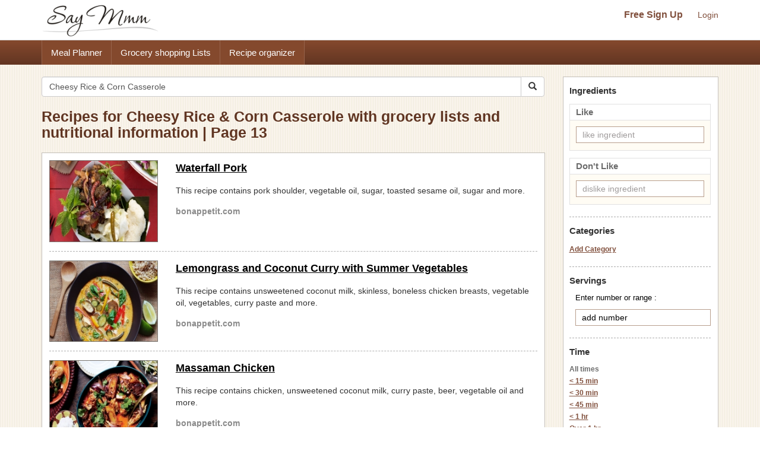

--- FILE ---
content_type: text/html; charset=UTF-8
request_url: https://www.saymmm.com/recipes.php?key=Cheesy+Rice+%26+Corn+Casserole&page=13
body_size: 8520
content:
<!DOCTYPE html>
<html lang="en">
<head>
<meta http-equiv="Content-Type" content="text/html; charset=utf-8" />
<meta name="viewport" content="width=device-width, initial-scale=1">
<title>Recipes for Cheesy Rice & Corn Casserole with grocery lists and nutritional information | Page 13</title>
<meta name="keywords" content="recipes, recipe, search recipes, find recipes, popular recipes, recipe search, search online recipes, free recipes" />
<meta name="description" content="Search popular online recipes for cheesy rice & corn casserole and easily save recipes, create organized grocery lists for the recipes and view nutritional information. Then save recipes for cheesy rice & corn casserole and use them in a free meal planner on Say Mmm on Say Mmm-Page 13." />
		<link rel="canonical" href="https://www.saymmm.com/recipes.php?key=Cheesy Rice %26 Corn Casserole&page=13">
		<!--
<link href="css/searchrecipes.css" rel="stylesheet" type="text/css" />
<script type="text/javascript" language="javascript" src="js/jquery-1.3.2.min.js,ajax.js,searchrecipes.js"></script>
-->


<script src="https://ajax.googleapis.com/ajax/libs/jquery/1.11.2/jquery.min.js"></script>   
<script async src="//maxcdn.bootstrapcdn.com/bootstrap/3.3.4/js/bootstrap.min.js"></script>
<script async src="js/ajax.js,searchrecipes2.js"></script>


<link  href="//maxcdn.bootstrapcdn.com/bootstrap/3.3.4/css/bootstrap.min.css" rel="stylesheet">
<link href="css/searchrecipes2.css" type="text/css" rel="stylesheet" />
 


	<link rel="prev" href="https://www.saymmm.com/recipes.php?key=Cheesy+Rice+%26+Corn+Casserole&page=12" />
		<link rel="next" href="https://www.saymmm.com/recipes.php?key=Cheesy+Rice+%26+Corn+Casserole&page=14" />
	<link rel="apple-touch-icon" sizes="180x180" href="/apple-touch-icon.png">
<link rel="icon" type="image/png" sizes="32x32" href="/favicon-32x32.png">
<link rel="icon" type="image/png" sizes="16x16" href="/favicon-16x16.png">
<link rel="manifest" href="/manifest.json">
<link rel="mask-icon" href="/safari-pinned-tab.svg" color="#5bbad5">
<meta name="theme-color" content="#ffffff">

</head>
<body class="recipelisting" >
<div id="grey"><!--[if lte IE 6.5]><iframe></iframe><![endif]--></div>
<div id="processor"><img src="images/bigrotation2.gif" alt="saymmm" /><!--[if lte IE 6.5]><iframe></iframe><![endif]--></div>
<div id="dividshowcategories">
	<div id="dividshowcategories2" class="container">
	</div>
</div>

<style>
img{ border: 0; }
</style>
<div class="searchtopareanew">
    <div class="container">
        <div class="row">
            <nav id="saymmmnav" class="navbar navbar-default">
                
                <div class="navbar-header">
                    <button id="commontopbarsmnavbtn" type="button" data-target="#navbarCollapse" data-toggle="collapse" class="navbar-toggle">
                        <span class="sr-only">Toggle navigation</span>
                        <span class="icon-bar"></span>
                        <span class="icon-bar"></span>
                        <span class="icon-bar"></span>
                    </button>
                    <a href="https://www.saymmm.com/" class="navbar-brand">
                        <img src="https://www.saymmm.com/images/publicautolist/logo.png" class="img-responsive" title="Say Mmm" alt="Say Mmm" />
                    </a>
                </div>
                
                <div id="navbarCollapse" class="collapse navbar-collapse">
                    <div id="recipesdropdownarea" style="width: 100%">
                         
                    </div>       
                    <ul id="commontopbarsmnav" class="nav navbar-nav navbar-right userarealinks hidden-xs">
                        <li><a href="https://www.saymmm.com/registration.php" class="topfreesignup" title="Sign Up - Say Mmm">Free Sign Up</a></li>
                        <li><a href="https://www.saymmm.com/signin.php" title="Login - Say Mmm">Login</a></li>
                    </ul>    
                </div>
            </nav>

        </div>
    </div>
</div> 
<div class="clear"></div> 
    <div class="extlinkbg hidden-xs">
        <div class="container">
            <div class="row ">
                <div class="col-lg-12 col-md-12 col-sm-12 col-xs-12">
                    <div class="text-left">                
                        <ul class="nav">
                            <li><a href="https://www.saymmm.com/mealplan.php" title="Meal Planner - Say Mmm">Meal Planner</a></li><li><a href="https://www.saymmm.com/groceryshoppinglist.php" title="Grocery Shopping Lists - Say Mmm">Grocery shopping Lists</a></li><li><a href="https://www.saymmm.com/organizerecipes.php" title="Recipe organizer- Say Mmm">Recipe organizer</a></li>
                        </ul>
                    </div>
                </div>
            </div>
        </div>
    </div>
<div class="container visible-xs extlinkbtnsmall">
    <div id="couponpageuserarea"  class="row hide">
        <div class="col-xs-12 text-center">
            <a href="https://www.saymmm.com/registration.php" title="Sign Up - Say Mmm">Free Sign Up</a> | <a href="https://www.saymmm.com/signin.php" title="Login - Say Mmm">Login</a>
        </div>
    </div>
    <div class="row">
        <div class="col-xs-12 text-center">
            <a href="https://www.saymmm.com/mealplan.php" title="Meal Planner - Say Mmm" class="btn btn-block btn-info" role="button">Meal Planner</a>
        </div>
        <div class="col-xs-12 text-center">
            <a href="https://www.saymmm.com/groceryshoppinglist.php" title="Grocery Shopping Lists - Say Mmm" class="btn btn-block btn-info" role="button">Grocery shopping Lists</a>
        </div>
        <div class="col-xs-12 text-center">
            <a href="https://www.saymmm.com/organizerecipes.php" title="Recipe organizer- Say Mmm" class="btn btn-block btn-info" role="button">Recipe organizer</a>
        </div>
    </div>
</div>


<div class="container">
   	<div class="row1">
	    <div class="row pagetopcont">
	    	<div class="col-lg-9 col-md-9 col-sm-9 col-xs-12">
	    		
	    		<div class="row">
			        <div class="col-lg-12 col-md-12 col-sm-12 col-xs-12 nomargin">
			             
			            <form class="navbar-form1 padleft0" method="get" role="search" action="/recipes.php">
						    <div class="input-group add-on">
								<input class="form-control " placeholder="Search Recipes" value="Cheesy Rice & Corn Casserole" name="key" id="searchkey" type="text" />
								<div class="input-group-btn">
									<button class="btn btn-default btnsearch" type="submit"><i class="glyphicon glyphicon-search"></i></button>
								</div>
						    </div>
						</form>

			        </div>
			    </div>
			    <div class = "row">
			    	<div class="col-lg-12 col-md-12 col-sm-12 col-xs-12 nomargin">
			    		<h1>Recipes for Cheesy Rice & Corn Casserole with grocery lists and nutritional information | Page 13</h1>
			    	</div>
			    </div>
	    		<div id="dividsearchresult" class="padtop10">
	    						                <div class="resultsbox">
			                    			                    	<div class="row ">
			                    		<div class="col-lg-3 col-md-3 col-sm-3 col-xs-12 nomargin">
				                            <div class="resultimage">
				                            	<a href="https://www.saymmm.com/recipe/waterfall-pork944" title="Waterfall Pork Recipe | Say Mmm"><img src="https://recipes.nyc3.digitaloceanspaces.com/newrecipeimages/fea6028072987a7dfe42637df399fe36.jpg" alt="photo Waterfall Pork Recipe | Say Mmm"   title="Waterfall Pork Recipe | Say Mmm" class="img-responsive smallimgcenter" /></a>	
					                            				                            </div>
				                        </div>
				                        <div class="col-lg-9 col-md-9 col-sm-9 col-xs-12">
					                        <div class="individualresult">
					                            <h2><a href="https://www.saymmm.com/recipe/waterfall-pork944" title="Waterfall Pork Recipe | Say Mmm">Waterfall Pork</a></h2>
					                            <div class="divmetadesccont2">This  recipe contains pork shoulder, vegetable oil, sugar, toasted sesame oil, sugar and more.</div>
					                            <div class="servingstext">
					                                bonappetit.com					                            </div>
					                        </div>
					                    </div>
				                    </div>
				                                            
		                            <div class="row">
		                            	<div class="col-lg-12">
		                            		<div class="recipelistsep"></div>
		                            	</div>
		                        	</div>
		                            			                    	<div class="row martop7">
			                    		<div class="col-lg-3 col-md-3 col-sm-3 col-xs-12 nomargin">
				                            <div class="resultimage">
				                            	<a href="https://www.saymmm.com/recipe/lemongrass-and-coconut-curry-with-summer-vegetables311" title="Lemongrass and Coconut Curry with Summer Vegetables Recipe | Say Mmm"><img src="https://recipes.nyc3.digitaloceanspaces.com/newrecipeimages/6b80d97fe2622e2212698553ba5233b7.jpg" alt="photo Lemongrass and Coconut Curry with Summer Vegetables Recipe | Say Mmm"   title="Lemongrass and Coconut Curry with Summer Vegetables Recipe | Say Mmm" class="img-responsive smallimgcenter" /></a>	
					                            				                            </div>
				                        </div>
				                        <div class="col-lg-9 col-md-9 col-sm-9 col-xs-12">
					                        <div class="individualresult">
					                            <h2><a href="https://www.saymmm.com/recipe/lemongrass-and-coconut-curry-with-summer-vegetables311" title="Lemongrass and Coconut Curry with Summer Vegetables Recipe | Say Mmm">Lemongrass and Coconut Curry with Summer Vegetables</a></h2>
					                            <div class="divmetadesccont2">This  recipe contains unsweetened coconut milk, skinless, boneless chicken breasts, vegetable oil, vegetables, curry paste and more.</div>
					                            <div class="servingstext">
					                                bonappetit.com					                            </div>
					                        </div>
					                    </div>
				                    </div>
				                                            
		                            <div class="row">
		                            	<div class="col-lg-12">
		                            		<div class="recipelistsep"></div>
		                            	</div>
		                        	</div>
		                            			                    	<div class="row martop7">
			                    		<div class="col-lg-3 col-md-3 col-sm-3 col-xs-12 nomargin">
				                            <div class="resultimage">
				                            	<a href="https://www.saymmm.com/recipe/massaman-chicken384" title="Massaman Chicken Recipe | Say Mmm"><img src="https://recipes.nyc3.digitaloceanspaces.com/newrecipeimages/e4c464ee4cf69723909f2b27b6465d4f.jpg" alt="photo Massaman Chicken Recipe | Say Mmm"   title="Massaman Chicken Recipe | Say Mmm" class="img-responsive smallimgcenter" /></a>	
					                            				                            </div>
				                        </div>
				                        <div class="col-lg-9 col-md-9 col-sm-9 col-xs-12">
					                        <div class="individualresult">
					                            <h2><a href="https://www.saymmm.com/recipe/massaman-chicken384" title="Massaman Chicken Recipe | Say Mmm">Massaman Chicken</a></h2>
					                            <div class="divmetadesccont2">This  recipe contains chicken, unsweetened coconut milk, curry paste, beer, vegetable oil and more.</div>
					                            <div class="servingstext">
					                                bonappetit.com					                            </div>
					                        </div>
					                    </div>
				                    </div>
				                                            
		                            <div class="row">
		                            	<div class="col-lg-12">
		                            		<div class="recipelistsep"></div>
		                            	</div>
		                        	</div>
		                            			                    	<div class="row martop7">
			                    		<div class="col-lg-3 col-md-3 col-sm-3 col-xs-12 nomargin">
				                            <div class="resultimage">
				                            	<a href="https://www.saymmm.com/recipe/southern-thai-style-fried-giant-prawns100" title="Southern Thai-Style Fried Giant Prawns Recipe | Say Mmm"><img src="https://recipes.nyc3.digitaloceanspaces.com/newrecipeimages/9e597dd7f9c970268325ec850ebc85a1.jpg" alt="photo Southern Thai-Style Fried Giant Prawns Recipe | Say Mmm"   title="Southern Thai-Style Fried Giant Prawns Recipe | Say Mmm" class="img-responsive smallimgcenter" /></a>	
					                            				                            </div>
				                        </div>
				                        <div class="col-lg-9 col-md-9 col-sm-9 col-xs-12">
					                        <div class="individualresult">
					                            <h2><a href="https://www.saymmm.com/recipe/southern-thai-style-fried-giant-prawns100" title="Southern Thai-Style Fried Giant Prawns Recipe | Say Mmm">Southern Thai-Style Fried Giant Prawns</a></h2>
					                            <div class="divmetadesccont2">This  recipe contains prawns, coconut, vegetable oil, garlic cloves, lemongrass.</div>
					                            <div class="servingstext">
					                                bonappetit.com					                            </div>
					                        </div>
					                    </div>
				                    </div>
				                                            
		                            <div class="row">
		                            	<div class="col-lg-12">
		                            		<div class="recipelistsep"></div>
		                            	</div>
		                        	</div>
		                            			                    		<div class="row">
			                    			<div class="col-lg-12 col-md-12 col-sm-12 col-xs-12"> 
			                    				
			                    				<script async src="//pagead2.googlesyndication.com/pagead/js/adsbygoogle.js"></script>
												<ins class="adsbygoogle"
												     style="display:block"
												     data-ad-client="ca-pub-5753545897911251"
												     data-ad-slot="8970575457"
												     data-ad-format="auto"></ins>
												<script>
												(adsbygoogle = window.adsbygoogle || []).push({});
												</script>
			                    			</div>
			                    		</div>
			                    		<div class="row">
			                            	<div class="col-lg-12">
			                            		<div class="recipelistsep"></div>
			                            	</div>
		                        		</div>
			                    					                    	<div class="row martop7">
			                    		<div class="col-lg-3 col-md-3 col-sm-3 col-xs-12 nomargin">
				                            <div class="resultimage">
				                            	<a href="https://www.saymmm.com/recipe/chicken-fajitas722" title="Chicken Fajitas 4 Recipe | Say Mmm"><img src="https://recipes.nyc3.digitaloceanspaces.com/newrecipeimages/189b2c290b577e0e5484b23f47eff798.jpg" alt="photo Chicken Fajitas 4 Recipe | Say Mmm"   title="Chicken Fajitas 4 Recipe | Say Mmm" class="img-responsive smallimgcenter" /></a>	
					                            				                            </div>
				                        </div>
				                        <div class="col-lg-9 col-md-9 col-sm-9 col-xs-12">
					                        <div class="individualresult">
					                            <h2><a href="https://www.saymmm.com/recipe/chicken-fajitas722" title="Chicken Fajitas 4 Recipe | Say Mmm">Chicken Fajitas</a></h2>
					                            <div class="divmetadesccont2">Sweet bell peppers add wonderful flavor and vibrant color to this classic chicken fajita recipe. Bonus: it's ready in under 30 minutes.</div>
					                            <div class="servingstext">
					                                4 Servings - 25 min - foodandwine.com					                            </div>
					                        </div>
					                    </div>
				                    </div>
				                                            
		                            <div class="row">
		                            	<div class="col-lg-12">
		                            		<div class="recipelistsep"></div>
		                            	</div>
		                        	</div>
		                            			                    	<div class="row martop7">
			                    		<div class="col-lg-3 col-md-3 col-sm-3 col-xs-12 nomargin">
				                            <div class="resultimage">
				                            	<a href="https://www.saymmm.com/recipe/the-best-chicken-tikka-masala---youtube274" title="Chicken Tikka Masala 10 Recipe | Say Mmm"><img src="https://recipes.nyc3.digitaloceanspaces.com/newrecipeimages/6f3b5bce49a2a620dbc3ec33d0358b0d.jpg" alt="photo Chicken Tikka Masala 10 Recipe | Say Mmm"   title="Chicken Tikka Masala 10 Recipe | Say Mmm" class="img-responsive smallimgcenter" /></a>	
					                            				                            </div>
				                        </div>
				                        <div class="col-lg-9 col-md-9 col-sm-9 col-xs-12">
					                        <div class="individualresult">
					                            <h2><a href="https://www.saymmm.com/recipe/the-best-chicken-tikka-masala---youtube274" title="Chicken Tikka Masala 10 Recipe | Say Mmm">Chicken Tikka Masala</a></h2>
					                            <div class="divmetadesccont2">This  recipe contains yogurt, heavy cream, skinless, boneless chicken breasts, ghee, whole peeled tomatoes and more.</div>
					                            <div class="servingstext">
					                                youtube.com					                            </div>
					                        </div>
					                    </div>
				                    </div>
				                                            
		                            <div class="row">
		                            	<div class="col-lg-12">
		                            		<div class="recipelistsep"></div>
		                            	</div>
		                        	</div>
		                            			                    	<div class="row martop7">
			                    		<div class="col-lg-3 col-md-3 col-sm-3 col-xs-12 nomargin">
				                            <div class="resultimage">
				                            	<a href="https://www.saymmm.com/recipe/sweet-and-sour-meatballs476" title="Sweet and sour meatballs 3 Recipe | Say Mmm"><img src="https://recipes.nyc3.digitaloceanspaces.com/newrecipeimages/4135bd9cf7a219d0a352a1562a0c3fb3.jpg" alt="photo Sweet and sour meatballs 3 Recipe | Say Mmm"   title="Sweet and sour meatballs 3 Recipe | Say Mmm" class="img-responsive smallimgcenter" /></a>	
					                            				                            </div>
				                        </div>
				                        <div class="col-lg-9 col-md-9 col-sm-9 col-xs-12">
					                        <div class="individualresult">
					                            <h2><a href="https://www.saymmm.com/recipe/sweet-and-sour-meatballs476" title="Sweet and sour meatballs 3 Recipe | Say Mmm">Sweet and sour meatballs</a></h2>
					                            <div class="divmetadesccont2">Make takeout at home with these easy slow cooked, sweet and sour meatballs. The sauce cooks in the slow cooker and mimics the flavor of restaurant Chinese food. [LINK]SUBSCRIBE</div>
					                            <div class="servingstext">
					                                4 Servings - 15 min - goodcheapeats.com					                            </div>
					                        </div>
					                    </div>
				                    </div>
				                                            
		                            <div class="row">
		                            	<div class="col-lg-12">
		                            		<div class="recipelistsep"></div>
		                            	</div>
		                        	</div>
		                            			                    	<div class="row martop7">
			                    		<div class="col-lg-3 col-md-3 col-sm-3 col-xs-12 nomargin">
				                            <div class="resultimage">
				                            	<a href="https://www.saymmm.com/recipe/chicken-black-bean-enchiladas-freezer-meal-pickypalate-524" title="Chicken Black Bean Enchiladas Freezer Meal (Pickypalate) Recipe | Say Mmm"><img src="https://recipes.nyc3.digitaloceanspaces.com/newrecipeimages/cce8efb2c7ea1d9163c541b673f2b7a3.jpg" alt="photo Chicken Black Bean Enchiladas Freezer Meal (Pickypalate) Recipe | Say Mmm"   title="Chicken Black Bean Enchiladas Freezer Meal (Pickypalate) Recipe | Say Mmm" class="img-responsive smallimgcenter" /></a>	
					                            				                            </div>
				                        </div>
				                        <div class="col-lg-9 col-md-9 col-sm-9 col-xs-12">
					                        <div class="individualresult">
					                            <h2><a href="https://www.saymmm.com/recipe/chicken-black-bean-enchiladas-freezer-meal-pickypalate-524" title="Chicken Black Bean Enchiladas Freezer Meal (Pickypalate) Recipe | Say Mmm">Chicken Black Bean Enchiladas Freezer Meal (Pickypalate)</a></h2>
					                            <div class="divmetadesccont2">This Chicken Black Bean Enchiladas Freezer Meal is perfect for taking dinner to a friend or having on hand for a last minute dinner!</div>
					                            <div class="servingstext">
					                                8 Servings - 45 min - picky-palate.com					                            </div>
					                        </div>
					                    </div>
				                    </div>
				                                            
		                            <div class="row">
		                            	<div class="col-lg-12">
		                            		<div class="recipelistsep"></div>
		                            	</div>
		                        	</div>
		                            			                    	<div class="row martop7">
			                    		<div class="col-lg-3 col-md-3 col-sm-3 col-xs-12 nomargin">
				                            <div class="resultimage">
				                            	<a href="https://www.saymmm.com/recipe/winning-recipes-from-masterchefandamp-rsquo-s-chicken-and813" title="Winning Recipes from MasterChef&rsquo;s Chicken-and-Potatoes Challenge Recipe | Say Mmm"><img src="https://recipes.nyc3.digitaloceanspaces.com/newrecipeimages/12b3f79004a98e9a6ae7735b82a11b70.jpg" alt="photo Winning Recipes from MasterChef&rsquo;s Chicken-and-Potatoes Challenge Recipe | Say Mmm"   title="Winning Recipes from MasterChef&rsquo;s Chicken-and-Potatoes Challenge Recipe | Say Mmm" class="img-responsive smallimgcenter" /></a>	
					                            				                            </div>
				                        </div>
				                        <div class="col-lg-9 col-md-9 col-sm-9 col-xs-12">
					                        <div class="individualresult">
					                            <h2><a href="https://www.saymmm.com/recipe/winning-recipes-from-masterchefandamp-rsquo-s-chicken-and813" title="Winning Recipes from MasterChef&rsquo;s Chicken-and-Potatoes Challenge Recipe | Say Mmm">Winning Recipes from MasterChef&rsquo;s Chicken-and-Potatoes Challenge</a></h2>
					                            <div class="divmetadesccont2">Awesome spice-rubbed and stuffed chicken dishes from top MasterChef home cooks and celeb judges.</div>
					                            <div class="servingstext">
					                                4 Servings - familycircle.com					                            </div>
					                        </div>
					                    </div>
				                    </div>
				                                            
		                            <div class="row">
		                            	<div class="col-lg-12">
		                            		<div class="recipelistsep"></div>
		                            	</div>
		                        	</div>
		                            			                    	<div class="row martop7">
			                    		<div class="col-lg-3 col-md-3 col-sm-3 col-xs-12 nomargin">
				                            <div class="resultimage">
				                            	<a href="https://www.saymmm.com/recipe/coconut-curry-shrimp-and-noodles-recipe--real-simple137" title="Coconut-Curry Shrimp and Noodles Recipe | Real Simple Recipe | Say Mmm"><img src="https://recipes.nyc3.digitaloceanspaces.com/newrecipeimages/d81b1aea6140305ad0bb439c19d4bcfa.jpg" alt="photo Coconut-Curry Shrimp and Noodles Recipe | Real Simple Recipe | Say Mmm"   title="Coconut-Curry Shrimp and Noodles Recipe | Real Simple Recipe | Say Mmm" class="img-responsive smallimgcenter" /></a>	
					                            				                            </div>
				                        </div>
				                        <div class="col-lg-9 col-md-9 col-sm-9 col-xs-12">
					                        <div class="individualresult">
					                            <h2><a href="https://www.saymmm.com/recipe/coconut-curry-shrimp-and-noodles-recipe--real-simple137" title="Coconut-Curry Shrimp and Noodles Recipe | Real Simple Recipe | Say Mmm">Coconut-Curry Shrimp and Noodles Recipe | Real Simple</a></h2>
					                            <div class="divmetadesccont2">This  recipe contains can coconut milk, noodles, shrimp, canola oil, chicken broth and more.</div>
					                            <div class="servingstext">
					                                4 Servings - 25 min - realsimple.com					                            </div>
					                        </div>
					                    </div>
				                    </div>
				                                            
		                            <div class="row">
		                            	<div class="col-lg-12">
		                            		<div class="recipelistsep"></div>
		                            	</div>
		                        	</div>
		                            			                    	<div class="row martop7">
			                    		<div class="col-lg-3 col-md-3 col-sm-3 col-xs-12 nomargin">
				                            <div class="resultimage">
				                            	<a href="https://www.saymmm.com/recipe/spicy-orange-chicken-stir-fry748" title="Spicy Orange Chicken Stir-Fry Recipe | Say Mmm"><img src="https://recipes.nyc3.digitaloceanspaces.com/newrecipeimages/d96d12b322d05884957ae807520b7f85.jpg" alt="photo Spicy Orange Chicken Stir-Fry Recipe | Say Mmm"   title="Spicy Orange Chicken Stir-Fry Recipe | Say Mmm" class="img-responsive smallimgcenter" /></a>	
					                            				                            </div>
				                        </div>
				                        <div class="col-lg-9 col-md-9 col-sm-9 col-xs-12">
					                        <div class="individualresult">
					                            <h2><a href="https://www.saymmm.com/recipe/spicy-orange-chicken-stir-fry748" title="Spicy Orange Chicken Stir-Fry Recipe | Say Mmm">Spicy Orange Chicken Stir-Fry</a></h2>
					                            <div class="divmetadesccont2">This sweet and hot Chinese dinner tastes as if it came straight out of the wok, but it's fresh from the freezer.</div>
					                            <div class="servingstext">
					                                marthastewart.com					                            </div>
					                        </div>
					                    </div>
				                    </div>
				                                            
		                            <div class="row">
		                            	<div class="col-lg-12">
		                            		<div class="recipelistsep"></div>
		                            	</div>
		                        	</div>
		                            			                    	<div class="row martop7">
			                    		<div class="col-lg-3 col-md-3 col-sm-3 col-xs-12 nomargin">
				                            <div class="resultimage">
				                            	<a href="https://www.saymmm.com/recipe/gingery-pork-and-broccoli-stir-fry598" title="Gingery Pork-and-Broccoli Stir-Fry Recipe | Say Mmm"><img src="https://recipes.nyc3.digitaloceanspaces.com/newrecipeimages/51c1cf2da5011e207fca52976d3a6147.jpg" alt="photo Gingery Pork-and-Broccoli Stir-Fry Recipe | Say Mmm"   title="Gingery Pork-and-Broccoli Stir-Fry Recipe | Say Mmm" class="img-responsive smallimgcenter" /></a>	
					                            				                            </div>
				                        </div>
				                        <div class="col-lg-9 col-md-9 col-sm-9 col-xs-12">
					                        <div class="individualresult">
					                            <h2><a href="https://www.saymmm.com/recipe/gingery-pork-and-broccoli-stir-fry598" title="Gingery Pork-and-Broccoli Stir-Fry Recipe | Say Mmm">Gingery Pork-and-Broccoli Stir-Fry</a></h2>
					                            <div class="divmetadesccont2">Our take on the iconic Chinese takeout dish swaps out the beef for pork tenderloin -- it's tasty, tender, and affordable. Hone the technique by cooking each ingredient separately over super-high heat, then combining, and you can apply it to all kinds of vegetables and proteins.</div>
					                            <div class="servingstext">
					                                marthastewart.com					                            </div>
					                        </div>
					                    </div>
				                    </div>
				                                            
		                            <div class="row">
		                            	<div class="col-lg-12">
		                            		<div class="recipelistsep"></div>
		                            	</div>
		                        	</div>
		                            			                    	<div class="row martop7">
			                    		<div class="col-lg-3 col-md-3 col-sm-3 col-xs-12 nomargin">
				                            <div class="resultimage">
				                            	<a href="https://www.saymmm.com/recipe/pesto-white-bean-veggie-burgers944" title="Pesto White Bean Veggie Burgers Recipe | Say Mmm"><img src="https://recipes.nyc3.digitaloceanspaces.com/newrecipeimages/dc9cbb95d004535ab7dd8bf577cf8244.jpg" alt="photo Pesto White Bean Veggie Burgers Recipe | Say Mmm"   title="Pesto White Bean Veggie Burgers Recipe | Say Mmm" class="img-responsive smallimgcenter" /></a>	
					                            				                            </div>
				                        </div>
				                        <div class="col-lg-9 col-md-9 col-sm-9 col-xs-12">
					                        <div class="individualresult">
					                            <h2><a href="https://www.saymmm.com/recipe/pesto-white-bean-veggie-burgers944" title="Pesto White Bean Veggie Burgers Recipe | Say Mmm">Pesto White Bean Veggie Burgers</a></h2>
					                            <div class="divmetadesccont2">Creamy white beans combine with pesto for these veggie burgers! They make a satisfying meal for vegetarians and meat-eaters alike. Top each patty with more pesto and dig in.</div>
					                            <div class="servingstext">
					                                4 Servings - 30 min - simplyrecipes.com					                            </div>
					                        </div>
					                    </div>
				                    </div>
				                                            
		                            <div class="row">
		                            	<div class="col-lg-12">
		                            		<div class="recipelistsep"></div>
		                            	</div>
		                        	</div>
		                            			                    	<div class="row martop7">
			                    		<div class="col-lg-3 col-md-3 col-sm-3 col-xs-12 nomargin">
				                            <div class="resultimage">
				                            	<a href="https://www.saymmm.com/recipe/instant-pot-mongolian-beef908" title="Instant Pot Mongolian Beef Recipe | Say Mmm"><img src="https://recipes.nyc3.digitaloceanspaces.com/newrecipeimages/7cb9c62ddf4f5f2caee175310456009d.jpg" alt="photo Instant Pot Mongolian Beef Recipe | Say Mmm"   title="Instant Pot Mongolian Beef Recipe | Say Mmm" class="img-responsive smallimgcenter" /></a>	
					                            				                            </div>
				                        </div>
				                        <div class="col-lg-9 col-md-9 col-sm-9 col-xs-12">
					                        <div class="individualresult">
					                            <h2><a href="https://www.saymmm.com/recipe/instant-pot-mongolian-beef908" title="Instant Pot Mongolian Beef Recipe | Say Mmm">Instant Pot Mongolian Beef</a></h2>
					                            <div class="divmetadesccont2">Tired of spending hours in the kitchen?  My Instant Pot Mongolian Beef is healthy, flavorful, and most importantly ready in under 30 minutes! </div>
					                            <div class="servingstext">
					                                2 Servings - 18 min - chelsealeblancrdn.com					                            </div>
					                        </div>
					                    </div>
				                    </div>
				                                            
		                            <div class="row">
		                            	<div class="col-lg-12">
		                            		<div class="recipelistsep"></div>
		                            	</div>
		                        	</div>
		                            			                    	<div class="row martop7">
			                    		<div class="col-lg-3 col-md-3 col-sm-3 col-xs-12 nomargin">
				                            <div class="resultimage">
				                            	<a href="https://www.saymmm.com/recipe/instant-pot-chicken-teriyaki193" title="Instant Pot Chicken Teriyaki Recipe | Say Mmm"><img src="https://recipes.nyc3.digitaloceanspaces.com/newrecipeimages/563f73c620941f62e42e47ac224bff26.jpg" alt="photo Instant Pot Chicken Teriyaki Recipe | Say Mmm"   title="Instant Pot Chicken Teriyaki Recipe | Say Mmm" class="img-responsive smallimgcenter" /></a>	
					                            				                            </div>
				                        </div>
				                        <div class="col-lg-9 col-md-9 col-sm-9 col-xs-12">
					                        <div class="individualresult">
					                            <h2><a href="https://www.saymmm.com/recipe/instant-pot-chicken-teriyaki193" title="Instant Pot Chicken Teriyaki Recipe | Say Mmm">Instant Pot Chicken Teriyaki</a></h2>
					                            <div class="divmetadesccont2">Can chicken teriyaki be ready in under 10 minutes? Yes it can! My Instant Pot Chicken Teriyaki takes only 5 minutes to prepare and 5 minutes to cook!</div>
					                            <div class="servingstext">
					                                3 Servings - 15 min - chelsealeblancrdn.com					                            </div>
					                        </div>
					                    </div>
				                    </div>
				                                            
		                            <div class="row">
		                            	<div class="col-lg-12">
		                            		<div class="recipelistsep"></div>
		                            	</div>
		                        	</div>
		                            			                    	<div class="row martop7">
			                    		<div class="col-lg-3 col-md-3 col-sm-3 col-xs-12 nomargin">
				                            <div class="resultimage">
				                            	<a href="https://www.saymmm.com/recipe/crockpot-cashew-chicken698" title="Crockpot Cashew Chicken Recipe | Say Mmm"><img src="https://recipes.nyc3.digitaloceanspaces.com/newrecipeimages/408faf68a9ec483bb66d3803b1adee34.jpg" alt="photo Crockpot Cashew Chicken Recipe | Say Mmm"   title="Crockpot Cashew Chicken Recipe | Say Mmm" class="img-responsive smallimgcenter" /></a>	
					                            				                            </div>
				                        </div>
				                        <div class="col-lg-9 col-md-9 col-sm-9 col-xs-12">
					                        <div class="individualresult">
					                            <h2><a href="https://www.saymmm.com/recipe/crockpot-cashew-chicken698" title="Crockpot Cashew Chicken Recipe | Say Mmm">Crockpot Cashew Chicken</a></h2>
					                            <div class="divmetadesccont2">I have another yummy weeknight dinner to share with you today!  This time it's Cashew Chicken! We LOVE this meal at our house and it is a great way to get some veggies on the</div>
					                            <div class="servingstext">
					                                6 Servings - theidearoom.net					                            </div>
					                        </div>
					                    </div>
				                    </div>
				                                            
		                            <div class="row">
		                            	<div class="col-lg-12">
		                            		<div class="recipelistsep"></div>
		                            	</div>
		                        	</div>
		                            			                    		<div class="row">
			                    			<div class="col-lg-12 col-md-12 col-sm-12 col-xs-12"> 
			                    				
			                    				<script async src="//pagead2.googlesyndication.com/pagead/js/adsbygoogle.js"></script>
												<ins class="adsbygoogle"
												     style="display:block"
												     data-ad-client="ca-pub-5753545897911251"
												     data-ad-slot="8970575457"
												     data-ad-format="auto"></ins>
												<script>
												(adsbygoogle = window.adsbygoogle || []).push({});
												</script>
			                    			</div>
			                    		</div>
			                    		<div class="row">
			                            	<div class="col-lg-12">
			                            		<div class="recipelistsep"></div>
			                            	</div>
		                        		</div>
			                    					                    	<div class="row martop7">
			                    		<div class="col-lg-3 col-md-3 col-sm-3 col-xs-12 nomargin">
				                            <div class="resultimage">
				                            	<a href="https://www.saymmm.com/recipe/easy-sweet-and-sour-pork832" title="EASY SWEET AND SOUR PORK Recipe | Say Mmm"><img src="https://recipes.nyc3.digitaloceanspaces.com/newrecipeimages/0a1817be9e5eee1bbf98d48cb1c9fa1c.jpg" alt="photo EASY SWEET AND SOUR PORK Recipe | Say Mmm"   title="EASY SWEET AND SOUR PORK Recipe | Say Mmm" class="img-responsive smallimgcenter" /></a>	
					                            				                            </div>
				                        </div>
				                        <div class="col-lg-9 col-md-9 col-sm-9 col-xs-12">
					                        <div class="individualresult">
					                            <h2><a href="https://www.saymmm.com/recipe/easy-sweet-and-sour-pork832" title="EASY SWEET AND SOUR PORK Recipe | Say Mmm">EASY SWEET AND SOUR PORK</a></h2>
					                            <div class="divmetadesccont2">This Easy Sweet And Sour Pork is the perfect way to bring back Chinese food in a healthy, keto-friendly way!</div>
					                            <div class="servingstext">
					                                4 Servings - 40 min - ketoconnect.net					                            </div>
					                        </div>
					                    </div>
				                    </div>
				                                            
		                            <div class="row">
		                            	<div class="col-lg-12">
		                            		<div class="recipelistsep"></div>
		                            	</div>
		                        	</div>
		                            			                    	<div class="row martop7">
			                    		<div class="col-lg-3 col-md-3 col-sm-3 col-xs-12 nomargin">
				                            <div class="resultimage">
				                            	<a href="https://www.saymmm.com/recipe/veggie-burgers176" title="Veggie Burgers Recipe | Say Mmm"><img src="https://recipes.nyc3.digitaloceanspaces.com/newrecipeimages/8840b960d5a1f6b84b6db7eb65af96ef.jpg" alt="photo Veggie Burgers Recipe | Say Mmm"   title="Veggie Burgers Recipe | Say Mmm" class="img-responsive smallimgcenter" /></a>	
					                            				                            </div>
				                        </div>
				                        <div class="col-lg-9 col-md-9 col-sm-9 col-xs-12">
					                        <div class="individualresult">
					                            <h2><a href="https://www.saymmm.com/recipe/veggie-burgers176" title="Veggie Burgers Recipe | Say Mmm">Veggie Burgers</a></h2>
					                            <div class="divmetadesccont2">Instead of using bread or buns (which are overly processed), I eat these veggie burger patties as seen below, or halved, in romaine lettuce leaves (making a “burger boat”). They also make great leftovers, crumbled onto a green salad or baked potato, or hearty traveling or hiking snacks. Preparation note: While it’s not necessary, cooking...Read More »</div>
					                            <div class="servingstext">
					                                10 Servings - 1 hr 25 min  - straightupfood.com					                            </div>
					                        </div>
					                    </div>
				                    </div>
				                                            
		                            <div class="row">
		                            	<div class="col-lg-12">
		                            		<div class="recipelistsep"></div>
		                            	</div>
		                        	</div>
		                            			                    	<div class="row martop7">
			                    		<div class="col-lg-3 col-md-3 col-sm-3 col-xs-12 nomargin">
				                            <div class="resultimage">
				                            	<a href="https://www.saymmm.com/recipe/quick-stir-fry607" title="Quick Stir Fry Recipe | Say Mmm"><img src="https://recipes.nyc3.digitaloceanspaces.com/newrecipeimages/30a48b56f208f215e72f10ec1e473ab5.jpg" alt="photo Quick Stir Fry Recipe | Say Mmm"   title="Quick Stir Fry Recipe | Say Mmm" class="img-responsive smallimgcenter" /></a>	
					                            				                            </div>
				                        </div>
				                        <div class="col-lg-9 col-md-9 col-sm-9 col-xs-12">
					                        <div class="individualresult">
					                            <h2><a href="https://www.saymmm.com/recipe/quick-stir-fry607" title="Quick Stir Fry Recipe | Say Mmm">Quick Stir Fry</a></h2>
					                            <div class="divmetadesccont2">If you've got veggies and a protein, you can make stir fry! Stir fries are quick and they're great because you can basically use whatever you have on hand. Really, you just can't go wrong with a bowl full of veggies. And it'll be way better than takeout! See more frugal recipes!</div>
					                            <div class="servingstext">
					                                4 Servings - southernsavers.com					                            </div>
					                        </div>
					                    </div>
				                    </div>
				                                            
		                            <div class="row">
		                            	<div class="col-lg-12">
		                            		<div class="recipelistsep"></div>
		                            	</div>
		                        	</div>
		                            			                    	<div class="row martop7">
			                    		<div class="col-lg-3 col-md-3 col-sm-3 col-xs-12 nomargin">
				                            <div class="resultimage">
				                            	<a href="https://www.saymmm.com/recipe/salsa-chicken-soup391" title="Salsa Chicken Soup Recipe | Say Mmm"><img src="https://recipes.nyc3.digitaloceanspaces.com/newrecipeimages/cef325771d9e87da9f40b7b830817a09.jpg" alt="photo Salsa Chicken Soup Recipe | Say Mmm"   title="Salsa Chicken Soup Recipe | Say Mmm" class="img-responsive smallimgcenter" /></a>	
					                            				                            </div>
				                        </div>
				                        <div class="col-lg-9 col-md-9 col-sm-9 col-xs-12">
					                        <div class="individualresult">
					                            <h2><a href="https://www.saymmm.com/recipe/salsa-chicken-soup391" title="Salsa Chicken Soup Recipe | Say Mmm">Salsa Chicken Soup</a></h2>
					                            <div class="divmetadesccont2">A sort of delicious chicken taco soup that you can serve with sour cream, chips and shredded cheese. Super easy and fast to throw together!</div>
					                            <div class="servingstext">
					                                6 Servings - thriftyfrugalmom.com					                            </div>
					                        </div>
					                    </div>
				                    </div>
				                    			                
			               					               </div>
				               <div class="row">
				               		<div class="col-lg-12 col-md-12 col-sm-12 col-xs-12 nomargin">
				               		 	<div class="recipepage text-center">
				               				<ul class="pagination">
				               				<li><a href="recipes.php?key=Cheesy+Rice+%26+Corn+Casserole" title="Recipes for Cheesy Rice & Corn Casserole with grocery lists and nutritional information">First Page</a></li><li><a href="recipes.php?key=Cheesy+Rice+%26+Corn+Casserole&page=12" title="Recipes for Cheesy Rice & Corn Casserole with grocery lists and nutritional information | Page 12"><<</a></li> <li><a href="recipes.php?key=Cheesy+Rice+%26+Corn+Casserole&page=5" title="Recipes for Cheesy Rice & Corn Casserole with grocery lists and nutritional information | Page 5">6</a></li> <li><a href="recipes.php?key=Cheesy+Rice+%26+Corn+Casserole&page=6" title="Recipes for Cheesy Rice & Corn Casserole with grocery lists and nutritional information | Page 6">7</a></li> <li><a href="recipes.php?key=Cheesy+Rice+%26+Corn+Casserole&page=7" title="Recipes for Cheesy Rice & Corn Casserole with grocery lists and nutritional information | Page 7">8</a></li> <li><a href="recipes.php?key=Cheesy+Rice+%26+Corn+Casserole&page=8" title="Recipes for Cheesy Rice & Corn Casserole with grocery lists and nutritional information | Page 8">9</a></li> <li><a href="recipes.php?key=Cheesy+Rice+%26+Corn+Casserole&page=9" title="Recipes for Cheesy Rice & Corn Casserole with grocery lists and nutritional information | Page 9">10</a></li> <li><a href="recipes.php?key=Cheesy+Rice+%26+Corn+Casserole&page=10" title="Recipes for Cheesy Rice & Corn Casserole with grocery lists and nutritional information | Page 10">11</a></li> <li><a href="recipes.php?key=Cheesy+Rice+%26+Corn+Casserole&page=11" title="Recipes for Cheesy Rice & Corn Casserole with grocery lists and nutritional information | Page 11">12</a></li> <li><a href="recipes.php?key=Cheesy+Rice+%26+Corn+Casserole&page=12" title="Recipes for Cheesy Rice & Corn Casserole with grocery lists and nutritional information | Page 12">13</a></li> <li class="active"><a href="javascript:void(0)">14 </a></li> <li><a href="recipes.php?key=Cheesy+Rice+%26+Corn+Casserole&page=14" title="Recipes for Cheesy Rice & Corn Casserole with grocery lists and nutritional information | Page 14">15</a></li> <li><a href="recipes.php?key=Cheesy+Rice+%26+Corn+Casserole&page=15" title="Recipes for Cheesy Rice & Corn Casserole with grocery lists and nutritional information | Page 15">16</a></li> <li><a href="recipes.php?key=Cheesy+Rice+%26+Corn+Casserole&page=16" title="Recipes for Cheesy Rice & Corn Casserole with grocery lists and nutritional information | Page 16">17</a></li> <li><a href="recipes.php?key=Cheesy+Rice+%26+Corn+Casserole&page=17" title="Recipes for Cheesy Rice & Corn Casserole with grocery lists and nutritional information | Page 17">18</a></li> <li><a href="recipes.php?key=Cheesy+Rice+%26+Corn+Casserole&page=18" title="Recipes for Cheesy Rice & Corn Casserole with grocery lists and nutritional information | Page 18">19</a></li> <li><a href="recipes.php?key=Cheesy+Rice+%26+Corn+Casserole&page=19" title="Recipes for Cheesy Rice & Corn Casserole with grocery lists and nutritional information | Page 19">20</a></li> <li><a href="recipes.php?key=Cheesy+Rice+%26+Corn+Casserole&page=20" title="Recipes for Cheesy Rice & Corn Casserole with grocery lists and nutritional information | Page 20">21</a></li> <li><a href="recipes.php?key=Cheesy+Rice+%26+Corn+Casserole&page=14" title="Recipes for Cheesy Rice & Corn Casserole with grocery lists and nutritional information | Page 14">>></a></li>				               				</ul>
				               		 	</div>
				               		</div>
				               </div>
				               	    		</div>
	    	</div>
	    	<div style="display: none"><textarea id="txthiderightarea"></textarea></div>
	    	<div class="col-lg-3 col-md-3 col-sm-3 col-xs-12 nomargin">
	    		<div id="recipesrightnavpart">
		    								<div id="rightmenucontainer" class="row hidden-xs">
							<div class="col-lg-12 nomargin">
								<div class="logincontrols text-center visible-xs">
						        		<a href="https://www.saymmm.com/registration.php" class="topfreesignup" title="SignUp - SayMmm">Free Sign Up</a>&nbsp;|&nbsp;<a href="https://www.saymmm.com/signin.php" title="Login - SayMmm">Login</a>
						        	</div>
								<div class="leftboxinnercontainer padright12">
						        	<input type="hidden" id="txtcurrsearch" name="txtcurrsearch" value="Cheesy Rice & Corn Casserole" />
						        	
						            <div class="filtertitle">Ingredients</div>
						            <div class="likedistitle">Like</div> 
						           
							        <div class="likediscontrols">
							        											<div class="row">
											<div class="col-lg-12">
												<div class="padtop10">
												<input type="text" id="txtlikeingre" name="txtlikeingre" value="like ingredient" onfocus="javascript:selFilterText(this.id,'like ingredient')" onblur="javascript:unselFilterText(this.id,'like ingredient')" onkeyup="javascript:checkSearchFilter(event,this.id,'like')" />
												</div>
											</div>
										</div> 
							        </div>

							        <div class="likedistitle">Don't Like</div>
							        <div class="likediscontrols">
							        											<div class="row">
											<div class="col-lg-12">
												<div class="padtop10">
												<input type="text" id="txtdislikeingre" name="txtdislikeingre" value="dislike ingredient" onfocus="javascript:selFilterText(this.id,'dislike ingredient')" onblur="javascript:unselFilterText(this.id,'dislike ingredient')" onkeyup="javascript:checkSearchFilter(event,this.id,'dislike')" /> 
												</div>
											</div>
										</div> 
							        </div>

							        <div class="filtersep"></div>
							        <div class="row">
							        	<div class="col-lg-12">
								        	<div class="filtertitle2">Categories</div>    
			            					<div class="timevalue"><a href="javascript:viewCategories()">Add Category</a></div> 

			            								            				</div>
			            			</div>
			            			<div class="filtersep"></div>
			            			<div class="row">
							        	<div class="col-lg-12">
								        	<div class="filtertitle2">Servings</div>
								        													<div class="row">
													<div class="col-lg-12">
									                    <div class="subsearchtext">Enter number or range :</div>
									                    <div class="padleft10">
									                        <div class="padtop10">
									                        	<input type="text" id="txtservingnum" name="txtservingnum" class="likedisliketextbox" value="add number" onfocus="javascript:selFilterText(this.id,'add number')" onblur="javascript:unselFilterText(this.id,'add number')" onkeyup="javascript:checkSearchFilter(event,this.id,'servings')" /> 
									                        </div>
									                    </div>
									                </div>
									            </div>
							                									        </div>
								    </div>
								    <div class="filtersep"></div>
								    <div class="row">
							        	<div class="col-lg-12">
								        	<div class="filtertitle2">Time</div>
								        	 <input type="hidden" id="txtcurrseltime" name="txtcurrseltime" value="" />
								        													<div class="row">
													<div class="col-lg-12">
																											 <div class="alltimes">All times</div>   
									                													</div>
												</div>
																							<div class="row">
													<div class="col-lg-12">
																						                    <div class="timevalue"><a href="javascript:updateDURTime('15')">&lt; 15 min</a></div> 
																											</div>
												</div>
																							<div class="row">
													<div class="col-lg-12">
																						                    <div class="timevalue"><a href="javascript:updateDURTime('30')">&lt; 30 min</a></div> 
																											</div>
												</div>
																							<div class="row">
													<div class="col-lg-12">
																						                    <div class="timevalue"><a href="javascript:updateDURTime('45')">&lt; 45 min</a></div> 
																											</div>
												</div>
																							<div class="row">
													<div class="col-lg-12">
																						                    <div class="timevalue"><a href="javascript:updateDURTime('60')">&lt; 1 hr</a></div> 
																											</div>
												</div>
																							<div class="row">
													<div class="col-lg-12">
																						                    <div class="timevalue"><a href="javascript:updateDURTime('60+')">Over 1 hr</a></div> 
																											</div>
												</div>
																			        </div>
								    </div>



						        </div> 
							</div>
						</div>
						
											

				</div>
				<div>
					<div id="rightmenucontainer222" class="row1">
						<div class="row">
							<div class="col-lg-12 nomargin">
					             
					            <div class="rightadsconts">
			                        <script async src="//pagead2.googlesyndication.com/pagead/js/adsbygoogle.js"></script>
									<ins class="adsbygoogle"
									     style="display:block"
									     data-ad-client="ca-pub-5753545897911251"
									     data-ad-slot="8970575457"
									     data-ad-format="auto"></ins>
									<script>
									(adsbygoogle = window.adsbygoogle || []).push({});
									</script>
			                    </div>
			                </div>
			            </div>
		            </div>
				</div>
	    	</div>
	    </div>
	</div>
</div>

        <style>
            .bbg {
                background-color: #5f371e;
                background-image: -webkit-gradient(linear,left top,left bottom,from(#81493a),to(#5f371e));
                background-image: -moz-linear-gradient(#81493a 0,#5f371e 100%);
                background-repeat: repeat-x;
                background-size: 100%;
                -o-background-size: 100%;
                -moz-background-size: 100%;
                -webkit-background-size: 100%;
                min-height: 40px;
                padding-top: 12px;
            }
            .footerlinks {
                margin-left: 14px;
            }
            .footerlinks a{ color:#fff !important; font-weight: bold; }
        </style>
          
<div class="footer">
	<div class="container1 bbg">
    	<div class="col-md-12">
    		<div class="clearfix text-center">
                <ul class="list-inline">
                    <li class="footerlinks"><a href="https://www.saymmm.com/aboutus.php" title="About - Say Mmm">About</a></li>
                    <li class="footerlinks"><a href="http://blog.saymmm.com/" title="Blog - Say Mmm" >Blog</a></li>
                    <li class="footerlinks"><a href="https://www.facebook.com/pages/Say-Mmm/104510436254316" title="Facebook - Say Mmm">Facebook</a></li>

                    <li class="footerlinks"><a href="https://www.instagram.com/saymmm_global/" title="Instagram - Say Mmm">Instagram</a></li>

                    <li class="footerlinks"><a href="https://www.twitter.com/saymmm" title="Twitter - Say Mmm">Twitter</a></li>
                    <li class="footerlinks"><a href="https://www.saymmm.com/a/food-blogs/links" title="Favorites - Say Mmm">Favorites</a></li>
                    <li class="footerlinks"><a href="https://www.saymmm.com/termsofservice.php" title="Terms of Services - Say Mmm">Terms</a></li>
                    <li class="footerlinks"><a href="https://www.saymmm.com/policy.php" title="Privacy Policy - Say Mmm">Privacy</a></li>
                    <li class="footerlinks"><a href="https://www.saymmm.com/knowledgebase" title="Knowledgebase - Say Mmm">Knowledgebase</a></li>
                    <li class="footerlinks"><a href="https://www.saymmm.com/browse-coupons" title="Browse Coupons - Say Mmm">Browse Coupons</a></li>

                    <!-- <li class="footerlinks"><a href="https://www.saymmm.com/contactus.php" title="Contact Us - Say Mmm">Contact</a></li> -->
                </ul>
        	</div>
        </div>        
    </div>    
</div>
<script>
	var browserWid = 0;
    $(document).ready(function(e){
        browserWid = $(document).width();

        $( window ).resize(function() {
            var newWid = $(document).width();
            var widDiff = 0;
            if( newWid > browserWid){
                widDiff = newWid - browserWid;
            }else{
                widDiff = browserWid - newWid;
            }
            if(widDiff > 10){
                setUPRightPartHTML();      
            } 
            browserWid = newWid;
        });
        setUPRightPartHTML();
    });
	function setUPRightPartHTML(){
		if( $('#txthiderightarea').length > 0) {
			var currRightHTML = $('#txthiderightarea').val();
			if(currRightHTML.replace(/\s+/g,'') == ''){
				$('#txthiderightarea').val($('#recipesrightnavpart').html());
			}
			var newRightPartHTML = $('#txthiderightarea').val();
			if(newRightPartHTML.replace(/\s+/g,'') != ''){
				//alert('call')
				if($(window).width() < 764){
					$('#recipesdropdownarea').html(newRightPartHTML);
					$('#rightmenucontainer').removeClass('hidden-xs');
					//$('#rightmenucontainer').html('');
					$('#navbarCollapse').collapse('hide');
					$('#recipesdropdownarea').css('margin-top',"20px");
				}else{
					$('#recipesrightnavpart').html(newRightPartHTML);
					$('#recipesdropdownarea').html('');
					$('#recipesdropdownarea').css('margin-top',"0px");
				}
			}
		}
	}
</script>

<script>  
 var gaJsHost = (("https:" == document.location.protocol) ? "https://ssl." : "http://www.");  
 document.write(unescape("%3Cscript src='" + gaJsHost + "google-analytics.com/ga.js' type='text/javascript'%3E%3C/script%3E"));  
 </script>  
 <script>  
 try {  
 var pageTracker = _gat._getTracker("UA-12698303-1");  
 pageTracker._trackPageview();  
 } catch(err) {}</script>
 
 
<script defer src="https://static.cloudflareinsights.com/beacon.min.js/vcd15cbe7772f49c399c6a5babf22c1241717689176015" integrity="sha512-ZpsOmlRQV6y907TI0dKBHq9Md29nnaEIPlkf84rnaERnq6zvWvPUqr2ft8M1aS28oN72PdrCzSjY4U6VaAw1EQ==" data-cf-beacon='{"version":"2024.11.0","token":"fe3ed643c3054b03812dde90248390d6","r":1,"server_timing":{"name":{"cfCacheStatus":true,"cfEdge":true,"cfExtPri":true,"cfL4":true,"cfOrigin":true,"cfSpeedBrain":true},"location_startswith":null}}' crossorigin="anonymous"></script>
</body>

 </html>

--- FILE ---
content_type: text/html; charset=utf-8
request_url: https://www.google.com/recaptcha/api2/aframe
body_size: 267
content:
<!DOCTYPE HTML><html><head><meta http-equiv="content-type" content="text/html; charset=UTF-8"></head><body><script nonce="YFnEb55CeNZmeWOAO8T7Uw">/** Anti-fraud and anti-abuse applications only. See google.com/recaptcha */ try{var clients={'sodar':'https://pagead2.googlesyndication.com/pagead/sodar?'};window.addEventListener("message",function(a){try{if(a.source===window.parent){var b=JSON.parse(a.data);var c=clients[b['id']];if(c){var d=document.createElement('img');d.src=c+b['params']+'&rc='+(localStorage.getItem("rc::a")?sessionStorage.getItem("rc::b"):"");window.document.body.appendChild(d);sessionStorage.setItem("rc::e",parseInt(sessionStorage.getItem("rc::e")||0)+1);localStorage.setItem("rc::h",'1768939796850');}}}catch(b){}});window.parent.postMessage("_grecaptcha_ready", "*");}catch(b){}</script></body></html>